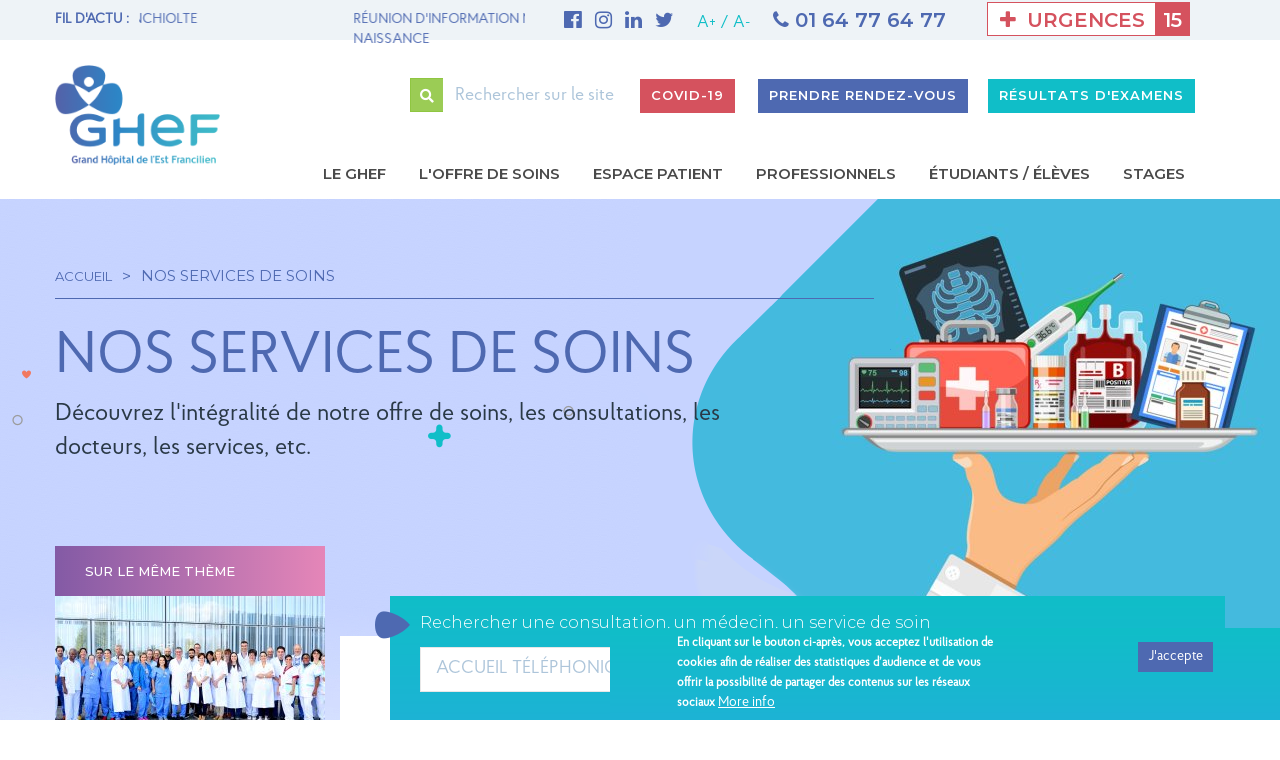

--- FILE ---
content_type: text/html; charset=UTF-8
request_url: https://www.ghef.fr/offre-de-soin?service=URGENCES+%2F+UH+%2F+ZSTCD+%2F+SMUR
body_size: 9924
content:


<!DOCTYPE html>
<html lang="fr" dir="ltr" prefix="og: https://ogp.me/ns#">
  <head>
    <meta charset="utf-8" />
<script async src="https://www.googletagmanager.com/gtag/js?id=UA-127299437-1"></script>
<script>window.dataLayer = window.dataLayer || [];function gtag(){dataLayer.push(arguments)};gtag("js", new Date());gtag("set", "developer_id.dMDhkMT", true);gtag("config", "UA-127299437-1", {"groups":"default","anonymize_ip":true,"page_placeholder":"PLACEHOLDER_page_path","allow_ad_personalization_signals":false});</script>
<meta name="description" content="Découvrez l&#039;intégralité de notre offre de soins, les consultations, les docteurs, les services, etc." />
<meta name="abstract" content="Découvrez l&#039;intégralité de notre offre de soins, les consultations, les docteurs, les services, etc." />
<link rel="canonical" href="https://www.ghef.fr/offre-de-soin" />
<meta property="og:site_name" content="Grand Hôpital de l&#039;Est Francilien" />
<meta property="og:url" content="https://www.ghef.fr/offre-de-soin" />
<meta property="og:title" content="NOS SERVICES DE SOINS | Grand Hôpital de l&#039;Est Francilien" />
<meta property="og:description" content="Découvrez l&#039;intégralité de notre offre de soins, les consultations, les docteurs, les services, etc." />
<meta property="og:image" content="https://www.ghef.fr/sites/default/files/2022-03/AdobeStock_191170724-modif_0%20%281%29_0.jpg" />
<meta property="og:image:url" content="https://www.ghef.fr/sites/default/files/2022-03/AdobeStock_191170724-modif_0%20%281%29_0.jpg" />
<meta name="twitter:card" content="summary" />
<meta name="twitter:description" content="Découvrez l&#039;intégralité de notre offre de soins, les consultations, les docteurs, les services, etc." />
<meta name="twitter:title" content="NOS SERVICES DE SOINS | Grand Hôpital de l&#039;Est Francilien" />
<meta name="twitter:image:alt" content="NOS SERVICES DE SOINS | Grand Hôpital de l&#039;Est Francilien" />
<meta name="twitter:image" content="https://www.ghef.fr/sites/default/files/2022-03/AdobeStock_191170724-modif_0%20%281%29_0.jpg" />
<meta name="MobileOptimized" content="width" />
<meta name="HandheldFriendly" content="true" />
<meta name="viewport" content="width=device-width, initial-scale=1.0" />
<style>div#sliding-popup, div#sliding-popup .eu-cookie-withdraw-banner, .eu-cookie-withdraw-tab {background: #0779bf} div#sliding-popup.eu-cookie-withdraw-wrapper { background: transparent; } #sliding-popup h1, #sliding-popup h2, #sliding-popup h3, #sliding-popup p, #sliding-popup label, #sliding-popup div, .eu-cookie-compliance-more-button, .eu-cookie-compliance-secondary-button, .eu-cookie-withdraw-tab { color: #ffffff;} .eu-cookie-withdraw-tab { border-color: #ffffff;}</style>
<link rel="icon" href="/favicon/favicon.ico" type="image/vnd.microsoft.icon" />

    <title>NOS SERVICES DE SOINS | Grand Hôpital de l&#039;Est Francilien</title>

    <link rel="apple-touch-icon" sizes="76x76" href="/favicon/apple-touch-icon.png">
    <link rel="icon" type="image/png" sizes="32x32" href="/favicon/favicon-32x32.png">
    <link rel="icon" type="image/png" sizes="16x16" href="/favicon/favicon-16x16.png">
    <link rel="manifest" href="/favicon/site.webmanifest">
    <link rel="mask-icon" href="/favicon/safari-pinned-tab.svg" color="#5bbad5">
    <meta name="msapplication-TileColor" content="#ffffff">
    <meta name="theme-color" content="#ffffff">

    <link rel="stylesheet" media="all" href="/core/misc/components/progress.module.css?t8dubu" />
<link rel="stylesheet" media="all" href="/core/misc/components/ajax-progress.module.css?t8dubu" />
<link rel="stylesheet" media="all" href="/core/modules/system/css/components/align.module.css?t8dubu" />
<link rel="stylesheet" media="all" href="/core/modules/system/css/components/fieldgroup.module.css?t8dubu" />
<link rel="stylesheet" media="all" href="/core/modules/system/css/components/container-inline.module.css?t8dubu" />
<link rel="stylesheet" media="all" href="/core/modules/system/css/components/clearfix.module.css?t8dubu" />
<link rel="stylesheet" media="all" href="/core/modules/system/css/components/details.module.css?t8dubu" />
<link rel="stylesheet" media="all" href="/core/modules/system/css/components/hidden.module.css?t8dubu" />
<link rel="stylesheet" media="all" href="/core/modules/system/css/components/item-list.module.css?t8dubu" />
<link rel="stylesheet" media="all" href="/core/modules/system/css/components/js.module.css?t8dubu" />
<link rel="stylesheet" media="all" href="/core/modules/system/css/components/nowrap.module.css?t8dubu" />
<link rel="stylesheet" media="all" href="/core/modules/system/css/components/position-container.module.css?t8dubu" />
<link rel="stylesheet" media="all" href="/core/modules/system/css/components/reset-appearance.module.css?t8dubu" />
<link rel="stylesheet" media="all" href="/core/modules/system/css/components/resize.module.css?t8dubu" />
<link rel="stylesheet" media="all" href="/core/modules/system/css/components/system-status-counter.css?t8dubu" />
<link rel="stylesheet" media="all" href="/core/modules/system/css/components/system-status-report-counters.css?t8dubu" />
<link rel="stylesheet" media="all" href="/core/modules/system/css/components/system-status-report-general-info.css?t8dubu" />
<link rel="stylesheet" media="all" href="/core/modules/system/css/components/tablesort.module.css?t8dubu" />
<link rel="stylesheet" media="all" href="/modules/contrib/eu_cookie_compliance/css/eu_cookie_compliance.css?t8dubu" />
<link rel="stylesheet" media="all" href="/themes/site/css/jquery-ui.min.css?t8dubu" />
<link rel="stylesheet" media="all" href="/themes/site/css/jquery-ui.structure.min.css?t8dubu" />
<link rel="stylesheet" media="all" href="/themes/site/css/jquery-ui.theme.min.css?t8dubu" />
<link rel="stylesheet" media="all" href="https://use.fontawesome.com/releases/v5.0.13/css/all.css" />
<link rel="stylesheet" media="all" href="https://unpkg.com/leaflet@1.3.1/dist/leaflet.css" />
<link rel="stylesheet" media="all" href="https://cdnjs.cloudflare.com/ajax/libs/slick-carousel/1.9.0/slick.min.css" />
<link rel="stylesheet" media="all" href="https://cdnjs.cloudflare.com/ajax/libs/slick-carousel/1.9.0/slick-theme.min.css" />
<link rel="stylesheet" media="all" href="https://cdnjs.cloudflare.com/ajax/libs/select2/4.0.6-rc.0/css/select2.min.css" />
<link rel="stylesheet" media="all" href="/themes/site/css/bootstrap.css?t8dubu" />
<link rel="stylesheet" media="all" href="/themes/site/css/burger.css?t8dubu" />
<link rel="stylesheet" media="screen" href="/themes/site/css/style.css?t8dubu" />
<link rel="stylesheet" media="all" href="/themes/site/css/content.css?t8dubu" />
<link rel="stylesheet" media="print" href="/themes/site/css/print.css?t8dubu" />

   
  </head>

  <body class="path-node page-node-type-page">
    <div class="loader">
        <img src="/themes/site/img/logo_GHEF-header.png" alt="Logo GHEF">
        <div class="loadAnim">
            <div class="dot"></div>
            <div class="dot"></div>
            <div class="dot"></div>
        </div>
    </div>
    
      <div class="dialog-off-canvas-main-canvas" data-off-canvas-main-canvas>
    
<header>
    <div class="sur-header">
            <div>
        <div class="container">
            <div class="row">
                <div class="col-lg-5">
  
    
      <div style="float: left; position: relative;top: 10px;color: #4e69b1;font-weight: bold; margin-right: 10px;">FIL D'ACTU :</div>
<div class="slickHeader">
            <a href="/actualites/votre-enfant-et-la-bronchiolte">
            VOTRE ENFANT ET LA BRONCHIOLTE
        </a>
            <a href="/actualites/reunion-dinformation-maternite-et-projets-de-naissance">
            RÉUNION D&#039;INFORMATION MATERNITÉ ET PROJETS DE NAISSANCE
        </a>
            <a href="/actualites/ghef-projet-detablissement-2025-2029">
            GHEF - PROJET D&#039;ÉTABLISSEMENT 2025-2029
        </a>
            <a href="/actualites/accueil-de-jour-itinerant-ghef-site-de-jouarre">
            ACCUEIL DE JOUR ITINERANT - GHEF SITE DE JOUARRE
        </a>
            <a href="/actualites/un-espace-de-consultations-medicales-et-chirurgicales-du-ghef">
            UN ESPACE DE CONSULTATIONS MEDICALES ET CHIRURGICALES DU GHEF
        </a>
    </div>

  </div><div class="col-lg-7 text-lg-right text-center section-sur-header">
  
    
      <div id="block-socialnetworkblock" class="inline-b">
	<ul class="inline-list main-header__social_menu bottom_footer__social_menu">
		<li><a href="https://www.facebook.com/ghef77/" title="Facebook" target="_blank"><i class="fab fa-facebook"></i></a></li>
		<li><a href="https://www.instagram.com/ghef_77/" title="Instagram" target="_blank"><i class="fa fa-instagram"></i></a></li>
		<li><a href="https://www.linkedin.com/company/ghef-77/" title="LinkedIn" target="_blank"><i class="fa fa-linkedin"></i></a></li>
		<li><a href="https://x.com/GHEF_77/" title="X/Twitter" target="_blank"><i class="fa fa-twitter"></i></a></li>
    </ul>
</div>
  
<div class="inline-b">
	<span class="zoom-btn" data-target="#exampleModalCenter" data-toggle="modal">
		<span class="resize resize-plus text-info">A+</span> <span class="tozero text-info">/</span> <span class="resize resize-minus text-info">A-</span>
	</span>
</div>


<a href="tel:01 64 77 64 77" class="phone text-primary">
        <i class="fa fa-phone"></i> 01 64 77 64 77
</a>

<a href="tel:15" class="btn btn-danger btn-reverse with-icon btnUrgence">
        <i class="fa fa-plus text-danger"></i> URGENCES
        <span class="bg-danger">15</span>
</a>

<a href="/je-prepare-ma-consultation" id="btn-pread-topheader" class="btn btn-lg btn-primary btn-preadmission hidden-lg hidden-xs">Pré-admission</a>


<div aria-hidden="true" aria-labelledby="exampleModalCenterTitle" class="modal fade" data-vivaldi-spatnav-clickable="1" id="exampleModalCenter" role="dialog" style="display: none;" tabindex="-1">
	<div class="modal-dialog modal-dialog-centered" role="document">
		<div class="modal-content">
			<div class="modal-header">
				<h5 class="modal-title" id="exampleModalLongTitle">Accéssibilité</h5>
				<button aria-label="Close" class="close" data-dismiss="modal" type="button">
					<span aria-hidden="true">×</span>
				</button>
			</div>

			<div class="modal-body">
				<p>Afin d'être accéssible au plus grand nombre, le Grand Hôpital de l'Est Francilien (GHEF) vous informe que vous avez la possibilité de modifier la taille d’affichage du contenu de notre site.<br />
Pour cela voici les commandes à reproduire à l'aide de votre clavier:</p>

				<div class="mt-2 mb-2 bg-info p-2">
					<div class="row">
						<div class="col-xs-5 col-sm-9 align-self-center">Zoom avant</div>

						<div class="col-xs-7 col-sm-3 text-end">
							<span class="key bg-light text-dark p-1">CTRL</span> + <span class="text-align-center key bg-light text-dark p-1 px-2 d-inline-block" style="width: 25px;">+</span>
						</div>
					</div>
				</div>

				<div class="mt-2 mb-2 bg-info p-2">
					<div class="row">
						<div class="col-xs-5 col-sm-9 align-self-center">Zoom arrière</div>

						<div class="col-xs-7 col-sm-3 text-end">
							<span class="key bg-light text-dark p-1">CTRL</span> + <span class="text-align-center key bg-light text-dark p-1 px-2 d-inline-block" style="width: 25px;">-</span>
						</div>
					</div>
				</div>

				<div class="mt-2 mb-2 bg-info p-2">
					<div class="row">
						<div class="col-xs-5 col-sm-9 align-self-center">Remise à zéro</div>

						<div class="col-xs-7 col-sm-3 text-end">
							<span class="key bg-light text-dark p-1">CTRL</span> + <span class="text-align-center key bg-light text-dark p-1 px-2 d-inline-block" style="width: 25px;">0</span>
						</div>
					</div>
				</div>
			</div>

			<div class="modal-footer">
				<button class="btn btn-secondary" data-dismiss="modal" type="button">Fermer</button>
			</div>
		</div>
	</div>
</div>
  </div>
            </div>
        </div>
    </div>

    </div>
    <div class="main-header">
        <div class="container">
            <div class="row row-header-logo">

                <div class="col-md-2">
                    <button class="hamburger hamburger--collapse" type="button">
                            <span class="hamburger-box">
                                <span class="hamburger-inner"></span>
                            </span>
                    </button>
                    <a href="/"><img src="/themes/site/img/logo_GHEF-header.png" class="main-header__logo img-responsive" alt="Logo GHEF"></a>

                </div>
                <div class="col-lg-10 col-md-10 text-right">
                    <div>
                          <div>
    <div class="search-block-form inline-b" data-drupal-selector="search-block-form" id="block-formulairederecherche" role="search">
  
    
      <form action="/search/content" method="get" id="search-block-form" accept-charset="UTF-8">
    <div class="input-group">
        <span class="input-group-btn form-actions js-form-wrapper form-wrapper" data-drupal-selector="edit-actions" id="edit-actions"><button id="search-button" class="btn btn-success button js-form-submit form-submit" data-drupal-selector="edit-submit" type="submit" value="Rechercher">Rechercher</button>
</span>    <label for="edit-keys" class="visually-hidden">Rechercher</label>
<input title="Saisir les termes à rechercher." placeholder="Rechercher sur le site" class="form-control form-search" data-drupal-selector="edit-keys" type="search" id="edit-keys" name="keys" value="" size="15" maxlength="128" />


    </div>
</form>
  </div><div id="block-option-preadmission-header" class="inline-b visible-lg-inline-block">
  
    
      <a href="/informations-coronavirus-sars-cov2-au-ghef" class="btn btn-lg btn-pread">COVID-19</a>
  </div><div id="block-option-doctolib-header" class="inline-b">
  
    
      <a href="/espace-patient/prendre-rendez-vous-en-ligne" class="btn btn-lg btn-primary">Prendre rendez-vous</a>
  </div><div id="block-option-resultats-header" class="inline-b">
  
    
      <a href="/espace-patient/resultats-dexamens" class="btn btn-lg btn-primary">Résultats d&#039;examens</a>
  </div><div id="block-option-preadmission-header-mobile" class="hidden-lg hidden-md hidden-sm">
  
    
      <a href="/informations-coronavirus-sars-cov2-au-ghef" class="btn btn-lg btn-pread">COVID-19</a>
  </div>
  </div>

                    </div>
                    <div>
                          <div>
    <nav role="navigation" aria-labelledby="-menu" class="mt35">
            
  <h2 class="visually-hidden" id="-menu">Navigation principale</h2>
  

        
                            <ul class="inline-list main_menu menu-contextuel">
                            <li class="dropdown">
                <a href="/presentation" data-drupal-link-system-path="node/145">Le GHEF</a>
                                                                <ul class="lvl2">
                            <li class="dropdown">
                <a href="/presentation" data-drupal-link-system-path="node/145">Présentation</a>
                                                                <ul class="lvl3">
                            <li>
                <a href="/presentation/historique" data-drupal-link-system-path="node/146">Historique</a>
                            </li>
                    <li>
                <a href="/presentation/gouvernance" data-drupal-link-system-path="node/147">Gouvernance</a>
                            </li>
                    <li>
                <a href="/presentation/chiffres-cles" data-drupal-link-system-path="node/148">Chiffres clés</a>
                            </li>
                    <li>
                <a href="/presentation/nos-publications" data-drupal-link-system-path="node/150">Nos publications</a>
                            </li>
                    <li>
                <a href="/presentation/nos-poles-de-soins" data-drupal-link-system-path="node/149">Nos pôles de soins</a>
                            </li>
                </ul>
    
                            </li>
                    <li class="dropdown">
                <a href="/presentation/nos-sites-hospitaliers" data-drupal-link-system-path="node/109">Nos sites hospitaliers</a>
                                                                <ul class="lvl3">
                            <li>
                <a href="/presentation/nos-sites-hospitaliers/site-de-meaux" data-drupal-link-system-path="node/107">Site de Meaux</a>
                            </li>
                    <li>
                <a href="/presentation/nos-sites-hospitaliers/site-de-marne-la-vallee" data-drupal-link-system-path="node/108">Site de Marne-la-Vallée</a>
                            </li>
                    <li>
                <a href="/presentation/nos-sites-hospitaliers/site-de-coulommiers" data-drupal-link-system-path="node/111">Site de Coulommiers</a>
                            </li>
                    <li>
                <a href="/presentation/nos-sites-hospitaliers/site-de-jouarre" data-drupal-link-system-path="node/1797">Site de Jouarre</a>
                            </li>
                </ul>
    
                            </li>
                    <li>
                <a href="/actualites" data-drupal-link-system-path="node/103">Actualités</a>
                            </li>
                    <li class="dropdown">
                <a href="/espace-presse" data-drupal-link-system-path="node/106">Espace presse</a>
                                                                <ul class="lvl3">
                            <li>
                <a href="/espace-presse/contact-presse" data-drupal-link-system-path="node/1781">Contact presse</a>
                            </li>
                </ul>
    
                            </li>
                    <li>
                <a href="https://www.ghef.fr/espace-ethique">Espace éthique</a>
                            </li>
                    <li>
                <a href="/presentation/marches-publics" data-drupal-link-system-path="node/151">Marchés publics</a>
                            </li>
                </ul>
    
                            </li>
                    <li>
                <a href="/offre-de-soin" data-drupal-link-system-path="node/3255">L&#039;offre de soins</a>
                            </li>
                    <li class="dropdown">
                <a href="/espace-patient" data-drupal-link-system-path="node/152">Espace patient</a>
                                                                <ul class="lvl2">
                            <li>
                <a href="/espace-patient/le-ghef-en-langue-des-signes-francaise" data-drupal-link-system-path="node/2759">Le GHEF en langue des signes française</a>
                            </li>
                    <li>
                <a href="/espace-patient/prendre-rendez-vous-en-ligne" data-drupal-link-system-path="node/155">Prendre rendez-vous en ligne</a>
                            </li>
                    <li class="dropdown">
                <a href="/espace-patient/preparer-ma-consultation" data-drupal-link-system-path="node/153">Préparer ma consultation</a>
                                                                <ul class="lvl3">
                            <li>
                <a href="/espace-patient/preparer-ma-consultation/constituer-mon-dossier-en-ligne" data-drupal-link-system-path="node/1961">Constituer mon dossier en ligne</a>
                            </li>
                    <li>
                <a href="/espace-patient/preparer-ma-consultation/formalites-administratives" data-drupal-link-system-path="node/154">Formalités administratives</a>
                            </li>
                </ul>
    
                            </li>
                    <li class="dropdown">
                <a href="/espace-patient/preparer-mon-hospitalisation" data-drupal-link-system-path="node/156">Préparer mon hospitalisation</a>
                                                                <ul class="lvl3">
                            <li>
                <a href="/espace-patient/preparer-mon-hospitalisation/faire-ma-pre-admission-dhospitalisation" data-drupal-link-system-path="node/1960">Ma pré-admission d’hospitalisation en ligne</a>
                            </li>
                    <li>
                <a href="/espace-patient/preparer-mon-hospitalisation/mon-sejour" data-drupal-link-system-path="node/158">Mon séjour</a>
                            </li>
                    <li>
                <a href="/espace-patient/preparer-mon-hospitalisation/mes-prestations" data-drupal-link-system-path="node/159">Mes prestations</a>
                            </li>
                    <li>
                <a href="/espace-patient/preparer-mon-hospitalisation/ma-sortie" data-drupal-link-system-path="node/160">Ma sortie</a>
                            </li>
                    <li>
                <a href="/espace-patient/preparer-mon-hospitalisation/mes-frais-dhospitalisation" data-drupal-link-system-path="node/157">Mes frais d&#039;hospitalisation</a>
                            </li>
                </ul>
    
                            </li>
                    <li>
                <a href="/espace-patient/resultats-dexamens" data-drupal-link-system-path="node/2050">Résultats d&#039;examens</a>
                            </li>
                    <li>
                <a href="/espace-patient/qualite-et-securite-des-soins" data-drupal-link-system-path="node/161">Qualité et sécurité des soins</a>
                            </li>
                    <li class="dropdown">
                <a href="/espace-patient/droits-et-devoirs" data-drupal-link-system-path="node/162">Droits et devoirs</a>
                                                                <ul class="lvl3">
                            <li>
                <a href="/espace-patient/droits-et-devoirs/mes-droits" data-drupal-link-system-path="node/163">Mes droits</a>
                            </li>
                    <li>
                <a href="/espace-patient/droits-et-devoirs/mes-devoirs" data-drupal-link-system-path="node/164">Mes devoirs</a>
                            </li>
                </ul>
    
                            </li>
                    <li>
                <a href="/espace-patient/paiement-en-ligne" data-drupal-link-system-path="node/165">Paiement en ligne</a>
                            </li>
                </ul>
    
                            </li>
                    <li class="dropdown">
                <a href="/professionnels" data-drupal-link-system-path="node/3526">Professionnels</a>
                                                                <ul class="lvl2">
                            <li>
                <a href="/offres-emploi" data-drupal-link-system-path="node/104">Recrutement</a>
                            </li>
                    <li>
                <a href="/professionnels/centre-de-simulation-simghef" data-drupal-link-system-path="node/3537">CENTRE DE SIMULATION SIMGHEF</a>
                            </li>
                </ul>
    
                            </li>
                    <li class="dropdown">
                <a href="/etudiants-eleves" data-drupal-link-system-path="node/166">ÉTUDIANTS / ÉLÈVES</a>
                                                                <ul class="lvl2">
                            <li class="dropdown">
                <a href="/etudiants-eleves/instituts-de-formations-paramedicales" data-drupal-link-system-path="node/168">INSTITUTS DE FORMATIONS PARAMÉDICALES</a>
                                                                <ul class="lvl3">
                            <li>
                <a href="/etudiants-eleves/instituts-de-formations-paramedicales/actualites" data-drupal-link-system-path="node/3646">ACTUALITES</a>
                            </li>
                    <li>
                <a href="/etudiants-eleves/instituts-de-formations-paramedicales/formation-infirmiere" data-drupal-link-system-path="node/3528">FORMATION INFIRMIER(E)</a>
                            </li>
                    <li>
                <a href="/etudiants-eleves/instituts-de-formations-paramedicales/formation-auxiliaire-de-puericulture" data-drupal-link-system-path="node/3529">FORMATION AUXILIAIRE DE PUÉRICULTURE</a>
                            </li>
                    <li>
                <a href="/etudiants-eleves/instituts-de-formations-paramedicales/formation-aide-soignante" data-drupal-link-system-path="node/3530">FORMATION AIDE-SOIGNANT(E)</a>
                            </li>
                    <li class="dropdown">
                <a href="/etudiants-eleves/instituts-de-formations-paramedicales/formations-continues" data-drupal-link-system-path="node/3531">FORMATIONS CONTINUES</a>
                                                                <ul class="lvl4">
                            <li>
                <a href="/etudiants-eleves/instituts-de-formations-paramedicales/formations-continues/catalogue-de-formations" data-drupal-link-system-path="node/3536">CATALOGUE DE FORMATIONS</a>
                            </li>
                </ul>
    
                            </li>
                    <li>
                <a href="/etudiants-eleves/instituts-de-formations-paramedicales/accessibilite-handicap" data-drupal-link-system-path="node/3532">ACCESSIBILITÉ - HANDICAP</a>
                            </li>
                    <li>
                <a href="/etudiants-eleves/instituts-de-formations-paramedicales/qualite" data-drupal-link-system-path="node/3533">QUALITÉ</a>
                            </li>
                    <li>
                <a href="/etudiants-eleves/instituts-de-formations-paramedicales/vie-etudiante" data-drupal-link-system-path="node/3534">VIE ÉTUDIANTE</a>
                            </li>
                    <li>
                <a href="/etudiants-eleves/instituts-de-formations-paramedicales/taxe-dapprentissage" data-drupal-link-system-path="node/3535">TAXE D’APPRENTISSAGE</a>
                            </li>
                </ul>
    
                            </li>
                    <li>
                <a href="/etudiants-eleves/internat" data-drupal-link-system-path="node/169">Internat</a>
                            </li>
                    <li>
                <a href="/etudiants-eleves/enseignement-post-universitaire-epu" data-drupal-link-system-path="node/170">Enseignement post-universitaire (EPU)</a>
                            </li>
                </ul>
    
                            </li>
                    <li class="dropdown">
                <a href="/stages" data-drupal-link-system-path="node/3527">Stages</a>
                                                                <ul class="lvl2">
                            <li>
                <a href="/stages/informations-stages" data-drupal-link-system-path="node/167">INFORMATIONS STAGES</a>
                            </li>
                </ul>
    
                            </li>
                </ul>
    


  </nav>

  </div>

                    </div>
                </div>
            </div>
        </div>
    </div>
</header>

    



      <div>
    <div data-drupal-messages-fallback class="hidden"></div>

  </div>


    

  <main role="main">
    <div class="container">
      <div class="top_article">
          <div>
    <div id="block-site-breadcrumbs">
  
    
        	<div class="top_article__ariane">
	  <nav role="navigation" aria-labelledby="system-breadcrumb">
	    <h2 id="system-breadcrumb" class="visually-hidden">Fil d'Ariane</h2>
	    <ul class="inline-list">
	    	      <li>
	        	          <a href="/">Accueil</a>
	        	      </li>
	    	      <li>
	        	          NOS SERVICES DE SOINS
	        	      </li>
	    	    </ul>
	  </nav>
  	</div>

  </div>
  </div>

          <div>
    <div id="block-site-page-title">
  
    
      
        <h1 class="top_article__title">
<span>NOS SERVICES DE SOINS</span>
</h1>







            <p>Découvrez l'intégralité de notre offre de soins, les consultations, les docteurs, les services, etc.</p><br />

    
<div class="top_article__image visible-lg">
    <img src="https://www.ghef.fr/sites/default/files/styles/background/public/2022-03/AdobeStock_191170724-modif_0%20%281%29_0.jpg?itok=9xUJGB87" alt="">
</div>

  </div>
  </div>

      </div>

      <div class="row ovh">
        <div class="col-md-9 col-md-push-3">
                    </div>
        <div class="col-md-9 col-md-push-3 full-right margin-top">
              <div>
    <div id="block-site-content">
  
    
      <article>

  
    

  
  <div>
    
            
      
            <div id="block-listeoffredesoin" class="block-listepage">
  
    
      <form action="" method="GET" class="rechercheServiceContent">
    <div class="row">
        <div class="col-sm-8">
            <div class="js-form-item form-item js-form-type-select form-item- js-form-item-">
            <label>Rechercher une consultation, un médecin, un service de soin</label>
                <select name="service" class="form-control select2 form-select" placeholder="Nom de la consultation, du médecin, du service..."><option value="ACCUEIL TÉLÉPHONIQUE - STANDARD GHEF">ACCUEIL TÉLÉPHONIQUE - STANDARD GHEF</option><option value="ALLERGOLOGIE ADULTES-ENFANTS">ALLERGOLOGIE ADULTES-ENFANTS</option><option value="ANESTHÉSIE">ANESTHÉSIE</option><option value="ASSISTANCE MÉDICALE À LA PROCRÉATION (AMP / NATIFIV)">ASSISTANCE MÉDICALE À LA PROCRÉATION (AMP / NATIFIV)</option><option value="CARDIOLOGIE - URGENCES CARDIO-VASCULAIRES">CARDIOLOGIE - URGENCES CARDIO-VASCULAIRES</option><option value="CENTRE DE LUTTE ANTI-TUBERCULEUSE (CLAT)">CENTRE DE LUTTE ANTI-TUBERCULEUSE (CLAT)</option><option value="CENTRE DE RECHERCHE CLINIQUE (CRC)">CENTRE DE RECHERCHE CLINIQUE (CRC)</option><option value="CENTRE DE SANTÉ SEXUELLE (CSS)">CENTRE DE SANTÉ SEXUELLE (CSS)</option><option value="CENTRE DE SOINS, D’ACCOMPAGNEMENT ET DE PRÉVENTION EN ADDICTOLOGIE (CSAPA)">CENTRE DE SOINS, D’ACCOMPAGNEMENT ET DE PRÉVENTION EN ADDICTOLOGIE (CSAPA)</option><option value="CENTRE DE TRAITEMENT DU CANCER (CTC)">CENTRE DE TRAITEMENT DU CANCER (CTC)</option><option value="CENTRE DE VACCINATION (CVAV)">CENTRE DE VACCINATION (CVAV)</option><option value="CENTRE GRATUIT D&#039;INFORMATION, DE DIAGNOSTIC ET DE DÉPISTAGE (CeGIDD)">CENTRE GRATUIT D&#039;INFORMATION, DE DIAGNOSTIC ET DE DÉPISTAGE (CeGIDD)</option><option value="CHIRURGIE DE L&#039;OBÉSITÉ">CHIRURGIE DE L&#039;OBÉSITÉ</option><option value="CHIRURGIE DIGESTIVE ET VISCÉRALE">CHIRURGIE DIGESTIVE ET VISCÉRALE</option><option value="CHIRURGIE MAXILLO-FACIALE - STOMATOLOGIE">CHIRURGIE MAXILLO-FACIALE - STOMATOLOGIE</option><option value="CHIRURGIE ORTHOPÉDIQUE ET TRAUMATOLOGIQUE">CHIRURGIE ORTHOPÉDIQUE ET TRAUMATOLOGIQUE</option><option value="CHIRURGIE OTO-RINO-LARYNGOLOGIQUE (ORL)">CHIRURGIE OTO-RINO-LARYNGOLOGIQUE (ORL)</option><option value="CHIRURGIE UROLOGIQUE ">CHIRURGIE UROLOGIQUE </option><option value="CHIRURGIE VASCULAIRE ET THORACIQUE">CHIRURGIE VASCULAIRE ET THORACIQUE</option><option value="COORDINATION HOSPITALIÈRE DES PRÉLÈVEMENTS D’ORGANES ET DE TISSUS (CHPOT)">COORDINATION HOSPITALIÈRE DES PRÉLÈVEMENTS D’ORGANES ET DE TISSUS (CHPOT)</option><option value="DERMATOLOGIE">DERMATOLOGIE</option><option value="DIABÉTOLOGIE - ENDOCRINOLOGIE">DIABÉTOLOGIE - ENDOCRINOLOGIE</option><option value="ÉQUIPE MOBILE D&#039;ACCOMPAGNEMENT ET DE SOINS PALLIATIFS (EMASP)">ÉQUIPE MOBILE D&#039;ACCOMPAGNEMENT ET DE SOINS PALLIATIFS (EMASP)</option><option value="ÉTABLISSEMENT FRANÇAIS DU SANG (EFS)">ÉTABLISSEMENT FRANÇAIS DU SANG (EFS)</option><option value="GASTRO-ENTÉROLOGIE">GASTRO-ENTÉROLOGIE</option><option value="GÉRIATRIE - RÉADAPTATION">GÉRIATRIE - RÉADAPTATION</option><option value="GYNÉCOLOGIE - OBSTÉTRIQUE">GYNÉCOLOGIE - OBSTÉTRIQUE</option><option value="HÉMATOLOGIE ET THÉRAPIE CELLULAIRE">HÉMATOLOGIE ET THÉRAPIE CELLULAIRE</option><option value="IMAGERIE MÉDICALE ">IMAGERIE MÉDICALE </option><option value="LABORATOIRE DE BIOLOGIE MÉDICALE">LABORATOIRE DE BIOLOGIE MÉDICALE</option><option value="LABORATOIRE DE PATHOLOGIE">LABORATOIRE DE PATHOLOGIE</option><option value="MAISON D&#039;ACCUEIL SPÉCIALISÉE (MAS)">MAISON D&#039;ACCUEIL SPÉCIALISÉE (MAS)</option><option value="MÉDECINE DE LA PRÉCARITÉ - PASS">MÉDECINE DE LA PRÉCARITÉ - PASS</option><option value="MÉDECINE DU SPORT">MÉDECINE DU SPORT</option><option value="MÉDECINE INFECTIEUSE ET TROPICALE">MÉDECINE INFECTIEUSE ET TROPICALE</option><option value="MÉDECINE INTERNE ">MÉDECINE INTERNE </option><option value="MÉDECINE NUCLÉAIRE  - SCINTIGRAPHIE (structure privée)">MÉDECINE NUCLÉAIRE  - SCINTIGRAPHIE (structure privée)</option><option value="MÉDECINE POLYVALENTE">MÉDECINE POLYVALENTE</option><option value="NÉPHROLOGIE - HÉMODIALYSE">NÉPHROLOGIE - HÉMODIALYSE</option><option value="NEUROLOGIE - UNITÉ NEURO VASCULAIRE">NEUROLOGIE - UNITÉ NEURO VASCULAIRE</option><option value="ONCOLOGIE MÉDICALE">ONCOLOGIE MÉDICALE</option><option value="OPHTALMOLOGIE">OPHTALMOLOGIE</option><option value="PÉDIATRIE - NÉONATOLOGIE - MÉDECINE DE L’ADOLESCENT">PÉDIATRIE - NÉONATOLOGIE - MÉDECINE DE L’ADOLESCENT</option><option value="PÉDOPSYCHIATRIE">PÉDOPSYCHIATRIE</option><option value="PHARMACIE">PHARMACIE</option><option value="PNEUMOLOGIE">PNEUMOLOGIE</option><option value="PSYCHIATRIE ADULTE">PSYCHIATRIE ADULTE</option><option value="RADIOTHÉRAPIE (structure privée)">RADIOTHÉRAPIE (structure privée)</option><option value="RÉANIMATION - UNITÉ DE SOINS INTENSIFS POLYVALENTS (USIP)">RÉANIMATION - UNITÉ DE SOINS INTENSIFS POLYVALENTS (USIP)</option><option value="RHUMATOLOGIE">RHUMATOLOGIE</option><option value="SERVICE DE PRÉVENTION DU RISQUE INFECTIEUX TERRITORIAL (SPRIT)">SERVICE DE PRÉVENTION DU RISQUE INFECTIEUX TERRITORIAL (SPRIT)</option><option value="UNITE D&#039;ACCUEIL PÉDIATRIQUE POUR L&#039;ENFANCE EN DANGER (UAPED)">UNITE D&#039;ACCUEIL PÉDIATRIQUE POUR L&#039;ENFANCE EN DANGER (UAPED)</option><option value="UNITÉ DE CHIMIOTHÉRAPIE AMBULATOIRE (UCA)">UNITÉ DE CHIMIOTHÉRAPIE AMBULATOIRE (UCA)</option><option value="UNITÉ D’ÉVALUATION ET DE TRAITEMENT DE LA DOULEUR (UETD)">UNITÉ D’ÉVALUATION ET DE TRAITEMENT DE LA DOULEUR (UETD)</option><option value="UNITÉ MÉDICO-JUDICIAIRE (UMJ)">UNITÉ MÉDICO-JUDICIAIRE (UMJ)</option><option value="URGENCES (SAU-UMPU-UHCD-SMUR)">URGENCES (SAU-UMPU-UHCD-SMUR)</option></select>
                </div>
        </div>
    

        <div class="col-sm-4 text-center">
            <button class="btn btn-primary">Rechercher</button>
        </div>
    </div>
</form>

<h2 class="resultats">0 résultat pour votre recherche :</h2>

    <p>Aucun service ne correspond à votre recherche</p>

  </div>
      
  </div>

</article>
  </div>
  </div>

            
        </div>

                      <div class="col-md-3 col-md-pull-9 sidebar">
                  <div>
    <div id="block-surlememethemebloc" class="bloc_sdb danger">
  
      <h3>Sur le même thème</h3>
    
      <div class="slick">
            <div class="article_similaire">
    <a href="/espace-presse/petit-tour-dhorizon-au-coeur-du-service-de-cardiologie-du-ghef">
                <span class="filter">
                    
              <img loading="lazy" src="/sites/default/files/styles/sidebar/public/2020-07/Cardio-GHEF-MLV-1.jpg?itok=Z0OUxebt" alt="GHEF Cardiologie" class="img-responsive" />



      
                </span>
        <h4>
<span>Petit tour d&#039;horizon au cœur du service de Cardiologie du GHEF.</span>
</h4>
    </a>
</div>
            <div class="article_similaire">
    <a href="/offre-de-soin/chirurgie-de-lobesite">
                <span class="filter">
                    
              <img loading="lazy" src="/sites/default/files/styles/sidebar/public/2025-11/Fotolia_126883033_Subscription_Monthly_XXL.jpg?itok=-GeSaRlr" alt="Obésité, Chirurgie bariatrique, GHEF, seine-et-marne" class="img-responsive" />



      
                </span>
        <h4>
<span>CHIRURGIE DE L&#039;OBÉSITÉ</span>
</h4>
    </a>
</div>
            <div class="article_similaire">
    <a href="/offre-de-soin/pediatrie-neonatologie-medecine-de-ladolescent">
                <span class="filter">
                    
              <img loading="lazy" src="/sites/default/files/styles/sidebar/public/2018-07/FEMME%20ENFANTS_1.jpeg?itok=ZvS7IFv_" alt="Pédiatrie, Néonatalogie, Enfant, Mère, adolescent, seine et marne, GHEF " class="img-responsive" />



      
                </span>
        <h4>
<span>PÉDIATRIE - NÉONATOLOGIE - MÉDECINE DE L’ADOLESCENT</span>
</h4>
    </a>
</div>
            <div class="article_similaire">
    <a href="/offre-de-soin/hematologie-et-therapie-cellulaire">
                <span class="filter">
                    
              <img loading="lazy" src="/sites/default/files/styles/sidebar/public/2025-11/GAPHOS_2.png?itok=f5HG58ZQ" alt="HÉMATOLOGIE, THÉRAPIE CELLULAIRE, seine et marne, GHEF" class="img-responsive" />



      
                </span>
        <h4>
<span>HÉMATOLOGIE ET THÉRAPIE CELLULAIRE</span>
</h4>
    </a>
</div>
    </div>
<div class="slick-arrow-custom">
    <img id="slick-prev-custom" src="/themes/site/img/page/shape-copy.png" alt="">
    <img id="slick-next-custom" src="/themes/site/img/page/shape-copy.png" class="reverse ml20" alt="">
</div>
  </div>

  </div>

            </div>
                </div>
    </div>
  </main>


<footer>
    <div class="mt75"></div>
    

    <div class="bottom_footer">
        <div class="container">
            <div class="row">
                <div class="col-md-4">
                      <div>
    <div id="block-option-logo-footer">
  
    
      <img src="https://www.ghef.fr/sites/default/files/logo_GHEF_0.png" class="bottom_footer__logo img-responsive"  alt="Logo GHEF">
  </div><div>
  
    
      <ul class="inline-list main-header__social_menu bottom_footer__social_menu">
            <li><a href="https://www.facebook.com/ghef77/" title="Facebook" target="_blank"><i class="fab fa-facebook"></i></a></li>
            <li><a href="https://www.instagram.com/ghef_77/" title="Instagram" target="_blank"><i class="fa fa-instagram"></i></a></li>
            <li><a href="https://www.linkedin.com/company/ghef-77/" title="LinkedIn" target="_blank"><i class="fa fa-linkedin"></i></a></li>
            <li><a href=" https://x.com/GHEF_77" title="Twitter" target="_blank"><i class="fa fa-twitter"></i></a></li>
    </ul>
  </div><div id="block-option-coordonnees-footer">
  
    
      
<p><b>Siège Social</b></p>

<p>6-8 Rue Saint-Fiacre,</p>

<p>BP 218, 77104 Meaux cedex</p>

  </div>
  </div>

                </div>
                <div class="col-md-8">
                    <div class="mt85"></div>
                      <div>
    <div id="block-option-telephone-footer" class="inline-b">
  
    
      <div id="block-socialnetworkblock" class="inline-b">
	<ul class="inline-list main-header__social_menu bottom_footer__social_menu">
		<li><a href="https://www.facebook.com/ghef77/" title="Facebook" target="_blank"><i class="fab fa-facebook"></i></a></li>
		<li><a href="https://www.instagram.com/ghef_77/" title="Instagram" target="_blank"><i class="fa fa-instagram"></i></a></li>
		<li><a href="https://www.linkedin.com/company/ghef-77/" title="LinkedIn" target="_blank"><i class="fa fa-linkedin"></i></a></li>
		<li><a href="https://x.com/GHEF_77/" title="X/Twitter" target="_blank"><i class="fa fa-twitter"></i></a></li>
    </ul>
</div>
  
<div class="inline-b">
	<span class="zoom-btn" data-target="#exampleModalCenter" data-toggle="modal">
		<span class="resize resize-plus text-info">A+</span> <span class="tozero text-info">/</span> <span class="resize resize-minus text-info">A-</span>
	</span>
</div>


<a href="tel:01 64 77 64 77" class="phone text-primary">
        <i class="fa fa-phone"></i> 01 64 77 64 77
</a>


<a href="/je-prepare-ma-consultation" id="btn-pread-topheader" class="btn btn-lg btn-primary btn-preadmission hidden-lg hidden-xs">Pré-admission</a>


<div aria-hidden="true" aria-labelledby="exampleModalCenterTitle" class="modal fade" data-vivaldi-spatnav-clickable="1" id="exampleModalCenter" role="dialog" style="display: none;" tabindex="-1">
	<div class="modal-dialog modal-dialog-centered" role="document">
		<div class="modal-content">
			<div class="modal-header">
				<h5 class="modal-title" id="exampleModalLongTitle">Accéssibilité</h5>
				<button aria-label="Close" class="close" data-dismiss="modal" type="button">
					<span aria-hidden="true">×</span>
				</button>
			</div>

			<div class="modal-body">
				<p>Afin d'être accéssible au plus grand nombre, le Grand Hôpital de l'Est Francilien (GHEF) vous informe que vous avez la possibilité de modifier la taille d’affichage du contenu de notre site.<br />
Pour cela voici les commandes à reproduire à l'aide de votre clavier:</p>

				<div class="mt-2 mb-2 bg-info p-2">
					<div class="row">
						<div class="col-xs-5 col-sm-9 align-self-center">Zoom avant</div>

						<div class="col-xs-7 col-sm-3 text-end">
							<span class="key bg-light text-dark p-1">CTRL</span> + <span class="text-align-center key bg-light text-dark p-1 px-2 d-inline-block" style="width: 25px;">+</span>
						</div>
					</div>
				</div>

				<div class="mt-2 mb-2 bg-info p-2">
					<div class="row">
						<div class="col-xs-5 col-sm-9 align-self-center">Zoom arrière</div>

						<div class="col-xs-7 col-sm-3 text-end">
							<span class="key bg-light text-dark p-1">CTRL</span> + <span class="text-align-center key bg-light text-dark p-1 px-2 d-inline-block" style="width: 25px;">-</span>
						</div>
					</div>
				</div>

				<div class="mt-2 mb-2 bg-info p-2">
					<div class="row">
						<div class="col-xs-5 col-sm-9 align-self-center">Remise à zéro</div>

						<div class="col-xs-7 col-sm-3 text-end">
							<span class="key bg-light text-dark p-1">CTRL</span> + <span class="text-align-center key bg-light text-dark p-1 px-2 d-inline-block" style="width: 25px;">0</span>
						</div>
					</div>
				</div>
			</div>

			<div class="modal-footer">
				<button class="btn btn-secondary" data-dismiss="modal" type="button">Fermer</button>
			</div>
		</div>
	</div>
</div>
  </div><div id="block-option-urgence-footer" class="inline-b">
  
    
      <div class="inline-b">
    <a href="tel:15"
       class="btn btn-danger btn-reverse with-icon btnUrgence">
        <i class="fa fa-plus text-danger"></i> URGENCES
        <span class="bg-danger">
            15
        </span>
    </a>
</div>

  </div><div id="block-option-doctolib-footer" class="pull-right">
  
    
      <a href="/espace-patient/prendre-rendez-vous-en-ligne" class="btn btn-lg btn-primary">Prendre rendez-vous</a>
  </div>
  </div>

                    <hr>
                    <div class="row">
                          <div>
    <nav role="navigation" aria-labelledby="block-menubas-menu" id="block-menubas" class="col-md-8">
            
  <h2 class="visually-hidden" id="block-menubas-menu">Menu bas</h2>
  

        
                            <ul class="main-menu-footer">
                            <li>
                <a href="/presentation" data-drupal-link-system-path="node/145">Présentation du GHEF</a>
                            </li>
                    <li>
                <a href="/espace-patient" data-drupal-link-system-path="node/152">Espace patient</a>
                            </li>
                    <li>
                <a href="/etudiants-eleves" data-drupal-link-system-path="node/166">Professionnels</a>
                            </li>
                    <li>
                <a href="/presentation/nos-sites-hospitaliers" data-drupal-link-system-path="node/109">Nos sites hospitaliers</a>
                            </li>
                    <li>
                <a href="https://www.ghef.fr/nos-specialites">Nos spécialités</a>
                            </li>
                    <li>
                <a href="https://www.ghef.fr/nous-contacter-0">Nous contacter</a>
                            </li>
                </ul>
    


  </nav>
<nav role="navigation" aria-labelledby="block-site-footer-menu" id="block-site-footer" class="col-md-4 text-right">
            
  <h2 class="visually-hidden" id="block-site-footer-menu">Menu Pied de page</h2>
  

        
                            <ul class="secondary-menu-footer">
                            <li>
                <a href="/mentions-legales" data-drupal-link-system-path="node/171">Mentions Légales</a>
                            </li>
                    <li>
                <a href="/sitemap" data-drupal-link-system-path="sitemap">Plan du site</a>
                            </li>
                    <li>
                <a href="/accessibilite" data-drupal-link-system-path="node/172">Accessibilité</a>
                            </li>
                    <li>
                <a href="/credits" data-drupal-link-system-path="node/173">Crédits</a>
                            </li>
                </ul>
    


  </nav>

  </div>

                    </div>
                </div>
            </div>
        </div>
    </div>
</footer>
  </div>

    
	 
    <script type="application/json" data-drupal-selector="drupal-settings-json">{"path":{"baseUrl":"\/","pathPrefix":"","currentPath":"node\/3255","currentPathIsAdmin":false,"isFront":false,"currentLanguage":"fr","currentQuery":{"service":"URGENCES \/ UH \/ ZSTCD \/ SMUR"}},"pluralDelimiter":"\u0003","suppressDeprecationErrors":true,"ajaxPageState":{"libraries":"eJxtyEEKgDAMBMAPVfKkktY1BGMjJD3093oWTwODWbv7qXi5blMeHYSfrDsOnpZF3MVQebCt1B70jRKaIDFvbFvkMh1SYkXiosaBB3CfLcQ","theme":"site","theme_token":null},"ajaxTrustedUrl":{"\/search\/content":true},"google_analytics":{"account":"UA-127299437-1","trackOutbound":true,"trackMailto":true,"trackTel":true,"trackDownload":true,"trackDownloadExtensions":"7z|aac|arc|arj|asf|asx|avi|bin|csv|doc(x|m)?|dot(x|m)?|exe|flv|gif|gz|gzip|hqx|jar|jpe?g|js|mp(2|3|4|e?g)|mov(ie)?|msi|msp|pdf|phps|png|ppt(x|m)?|pot(x|m)?|pps(x|m)?|ppam|sld(x|m)?|thmx|qtm?|ra(m|r)?|sea|sit|tar|tgz|torrent|txt|wav|wma|wmv|wpd|xls(x|m|b)?|xlt(x|m)|xlam|xml|z|zip"},"eu_cookie_compliance":{"cookie_policy_version":"1.0.0","popup_enabled":true,"popup_agreed_enabled":false,"popup_hide_agreed":false,"popup_clicking_confirmation":false,"popup_scrolling_confirmation":false,"popup_html_info":"\u003Cdiv aria-labelledby=\u0022popup-text\u0022  class=\u0022eu-cookie-compliance-banner eu-cookie-compliance-banner-info eu-cookie-compliance-banner--opt-in\u0022\u003E\n  \u003Cdiv class=\u0022popup-content info eu-cookie-compliance-content\u0022\u003E\n        \u003Cdiv id=\u0022popup-text\u0022 class=\u0022eu-cookie-compliance-message\u0022 role=\u0022document\u0022\u003E\n      \u003Cp\u003EEn cliquant sur le bouton ci-apr\u00e8s, vous acceptez l\u0027utilisation de cookies afin de r\u00e9aliser des statistiques d\u2019audience et de vous offrir la possibilit\u00e9 de partager des contenus sur les r\u00e9seaux sociaux\u003C\/p\u003E\n              \u003Cbutton type=\u0022button\u0022 class=\u0022find-more-button eu-cookie-compliance-more-button\u0022\u003EMore info\u003C\/button\u003E\n          \u003C\/div\u003E\n\n    \n    \u003Cdiv id=\u0022popup-buttons\u0022 class=\u0022eu-cookie-compliance-buttons\u0022\u003E\n            \u003Cbutton type=\u0022button\u0022 class=\u0022agree-button eu-cookie-compliance-secondary-button\u0022\u003EJ\u0026#039;accepte\u003C\/button\u003E\n              \u003Cbutton type=\u0022button\u0022 class=\u0022decline-button eu-cookie-compliance-default-button\u0022\u003EJe refuse\u003C\/button\u003E\n          \u003C\/div\u003E\n  \u003C\/div\u003E\n\u003C\/div\u003E","use_mobile_message":false,"mobile_popup_html_info":"\u003Cdiv aria-labelledby=\u0022popup-text\u0022  class=\u0022eu-cookie-compliance-banner eu-cookie-compliance-banner-info eu-cookie-compliance-banner--opt-in\u0022\u003E\n  \u003Cdiv class=\u0022popup-content info eu-cookie-compliance-content\u0022\u003E\n        \u003Cdiv id=\u0022popup-text\u0022 class=\u0022eu-cookie-compliance-message\u0022 role=\u0022document\u0022\u003E\n      \n              \u003Cbutton type=\u0022button\u0022 class=\u0022find-more-button eu-cookie-compliance-more-button\u0022\u003EMore info\u003C\/button\u003E\n          \u003C\/div\u003E\n\n    \n    \u003Cdiv id=\u0022popup-buttons\u0022 class=\u0022eu-cookie-compliance-buttons\u0022\u003E\n            \u003Cbutton type=\u0022button\u0022 class=\u0022agree-button eu-cookie-compliance-secondary-button\u0022\u003EJ\u0026#039;accepte\u003C\/button\u003E\n              \u003Cbutton type=\u0022button\u0022 class=\u0022decline-button eu-cookie-compliance-default-button\u0022\u003EJe refuse\u003C\/button\u003E\n          \u003C\/div\u003E\n  \u003C\/div\u003E\n\u003C\/div\u003E","mobile_breakpoint":768,"popup_html_agreed":false,"popup_use_bare_css":false,"popup_height":"auto","popup_width":"100%","popup_delay":1000,"popup_link":"http:\/\/www.allaboutcookies.org\/fr\/faqs\/cookies.html","popup_link_new_window":true,"popup_position":false,"fixed_top_position":true,"popup_language":"fr","store_consent":false,"better_support_for_screen_readers":false,"cookie_name":"","reload_page":false,"domain":"","domain_all_sites":false,"popup_eu_only":false,"popup_eu_only_js":false,"cookie_lifetime":100,"cookie_session":0,"set_cookie_session_zero_on_disagree":0,"disagree_do_not_show_popup":false,"method":"opt_in","automatic_cookies_removal":true,"allowed_cookies":"","withdraw_markup":"\u003Cbutton type=\u0022button\u0022 class=\u0022eu-cookie-withdraw-tab\u0022\u003EPrivacy settings\u003C\/button\u003E\n\u003Cdiv aria-labelledby=\u0022popup-text\u0022 class=\u0022eu-cookie-withdraw-banner\u0022\u003E\n  \u003Cdiv class=\u0022popup-content info eu-cookie-compliance-content\u0022\u003E\n    \u003Cdiv id=\u0022popup-text\u0022 class=\u0022eu-cookie-compliance-message\u0022 role=\u0022document\u0022\u003E\n      \u003Ch2\u003EWe use cookies on this site to enhance your user experience\u003C\/h2\u003E\n\u003Cp\u003EYou have given your consent for us to set cookies.\u003C\/p\u003E\n\n    \u003C\/div\u003E\n    \u003Cdiv id=\u0022popup-buttons\u0022 class=\u0022eu-cookie-compliance-buttons\u0022\u003E\n      \u003Cbutton type=\u0022button\u0022 class=\u0022eu-cookie-withdraw-button \u0022\u003EWithdraw consent\u003C\/button\u003E\n    \u003C\/div\u003E\n  \u003C\/div\u003E\n\u003C\/div\u003E","withdraw_enabled":false,"reload_options":0,"reload_routes_list":"","withdraw_button_on_info_popup":false,"cookie_categories":[],"cookie_categories_details":[],"enable_save_preferences_button":true,"cookie_value_disagreed":"0","cookie_value_agreed_show_thank_you":"1","cookie_value_agreed":"2","containing_element":"body","settings_tab_enabled":false,"olivero_primary_button_classes":"","olivero_secondary_button_classes":"","close_button_action":"close_banner","open_by_default":true,"modules_allow_popup":true,"hide_the_banner":false,"geoip_match":true,"unverified_scripts":["\/"]},"user":{"uid":0,"permissionsHash":"9c78e67f97c36fc2b46d526de11abf9a7dfb1ce9471a7caf167ed7d6b6fd17c6"}}</script>
<script src="/core/assets/vendor/jquery/jquery.min.js?v=3.7.1"></script>
<script src="/core/assets/vendor/once/once.min.js?v=1.0.1"></script>
<script src="/sites/default/files/languages/fr_yg2Ubua4pPq6iEynnePSqI1G-A7efyyXVoAjkX5wJFg.js?t8dubu"></script>
<script src="/core/misc/drupalSettingsLoader.js?v=10.5.4"></script>
<script src="/core/misc/drupal.js?v=10.5.4"></script>
<script src="/core/misc/drupal.init.js?v=10.5.4"></script>
<script src="/core/assets/vendor/tabbable/index.umd.min.js?v=6.2.0"></script>
<script src="/modules/contrib/eu_cookie_compliance/js/eu_cookie_compliance.min.js?t8dubu"></script>
<script src="/modules/contrib/google_analytics/js/google_analytics.js?v=10.5.4"></script>
<script src="/core/misc/progress.js?v=10.5.4"></script>
<script src="/core/assets/vendor/loadjs/loadjs.min.js?v=4.3.0"></script>
<script src="/core/misc/debounce.js?v=10.5.4"></script>
<script src="/core/misc/announce.js?v=10.5.4"></script>
<script src="/core/misc/message.js?v=10.5.4"></script>
<script src="/core/misc/ajax.js?v=10.5.4"></script>
<script src="https://use.fontawesome.com/f05512e9af.js"></script>
<script src="https://unpkg.com/leaflet@1.3.1/dist/leaflet.js"></script>
<script src="https://maxcdn.bootstrapcdn.com/bootstrap/3.3.7/js/bootstrap.min.js"></script>
<script src="https://cdnjs.cloudflare.com/ajax/libs/slick-carousel/1.9.0/slick.min.js"></script>
<script src="https://cdnjs.cloudflare.com/ajax/libs/select2/4.0.6-rc.0/js/select2.min.js"></script>
<script src="https://s7.addthis.com/js/300/addthis_widget.js#pubid=ra-5c644b9e19f709a4"></script>
<script src="https://www.doctolib.fr/js/iframeResizer.js"></script>
<script src="/themes/site/js/jquery-ui.min.js?v=1"></script>
<script src="/themes/site/js/app.js?v=1"></script>

  </body>
</html>

--- FILE ---
content_type: text/css
request_url: https://www.ghef.fr/themes/site/css/content.css?t8dubu
body_size: 919
content:
.pageMain #block-site-content article {
    line-height: 1.5;
}

.pageMain #block-site-content article p {
    padding-left: 65px;
}

.pageMain #block-site-content article ul {
    margin-left: 58px;
}

.pageMain #block-site-content article ul li {
    line-height: 2;
}

.pageMain #block-site-content article strong {
    /*color: #4e69b1;*/
    /*font-weight: normal;*/
}

.pageMain #block-site-content article h2 {
    margin-top:0;
}

.pageMain #block-site-content article h3 {
    color: #e586b8;
    font-size: 30px;
    margin-top: 30px;
    margin-bottom: 20px;
    padding-left: 65px;
    position: relative;
}

.pageMain #block-site-content article h3::before {
    position: absolute;
    top: 2px;
    left: -4px;
    display: block;
    width: 50px;
    height: 50px;
    content: '';
    background: url(../img/page/Petale.png) no-repeat;
    transform: scale(0.8);
}

.pageMain #block-site-content article h4 {
     color: #9bcc56;
    padding-left: 65px;

}

.pageMain #block-site-content article h4::before {
    /*position: absolute;*/
    /*top: 2px;*/
    /*left: -4px;*/
    /*display: block;*/
    /*width: 50px;*/
    /*height: 50px;*/
    /*content: '';*/
    /*background: url(../img/petale.png) no-repeat;*/

}

/* chapô */
.pageMain #block-site-content article h6 {
    font-size: 22px;
    padding-bottom:30px;
    line-height: 1.5;
}



.pageMain #block-site-content article img.align-right, .pageMain #block-site-content article img.align-left {
    max-width: 350px;
}

.pageMain #block-site-content article img.align-right {
    margin:0;
    padding: 0 0 20px 20px;
}

.pageMain #block-site-content article img.align-left {
    margin:0;
    padding: 0 20px 20px 0;
}

.pageMain #block-site-content article span.btn.btn-primary {
    margin-top:10px;
}

@media screen and (max-width: 768px) {
    .pageMain #block-site-content article h2, .pageMain #block-site-content article h3, .pageMain #block-site-content article h4, .pageMain #block-site-content article p  {
        margin-left: 0;
        padding-left: 0;
    }

    .pageMain #block-site-content article ul {
        margin-left: 0;
    }

    .pageMain #block-site-content article h2::before, .pageMain #block-site-content article h3::before, .pageMain #block-site-content article h4::before {
        display: none;
    }
}

.chapo{
    margin-bottom: 30px;
}

main .bloc_sdb .liens li a{
    padding-bottom: 10px;
}
.boite-service__lien img{
    display: inline-block;
}

.retour-liste{
    margin-top: 50px;
    text-align: center;
}

.boite-service  ul li::before{
    top: 11px;
}
#block-site-content h2.description-offre{
    font-size: 48px;
}
#block-site-content h2.description-offre:before{
    top: 13px;
}
.pageMain #block-site-content article a.btn-primary{
    background: #4e69b1;
    text-decoration: none;
    transition: .2s;
}
.pageMain #block-site-content article a.btn-primary:hover{
    background: #fff;
    color: #4e69b1;
}

/* Autocomplete */

.select2-container--default .select2-selection--single {
    height: 45px;
    border: 1px solid #e7e7e7;
    border-radius: 0;
    cursor: default;
}

.select2-container--default .select2-selection--single .select2-selection__arrow {
    padding: 5px 58px 5px 15px;
    font-size: 16px;
    height: 40px;
    -webkit-appearance: none;
    -moz-appearance: none;
    appearance: none;
    background: url(../img/page/angle-down.png) right 55% no-repeat #fff;
}

.select2-container--default .select2-selection--single .select2-selection__arrow b {
    display: none;
}

.select2-container--default .select2-selection--single .select2-selection__rendered {
    color: #adc5da !important;
    font-size: 18px;
    padding: 7.5px 58px 5px 15px;
}

#webform_anchor {
    position: absolute;
    left: 50px;
}

@media all and (max-width: 991px)
{
    #webform_anchor {
        left: 0;
        z-index: 100;
    }
}

a.phone:hover,
a.phone:focus {
    text-decoration: initial;
}

@media screen and (min-width: 992px) {
    main .top_article {
        min-height: 225px;
    }

    .row .full-right {
        min-height: 420px;
        background: linear-gradient(0deg, transparent 0, #fff 20%);
    }
    .row .full-right::after {
        background: linear-gradient(0deg, transparent 0, #fff 20%);
    }
}

.no-background::before {
    background: none;
}

.top_article__image::before {
    content: '';
    display: block;
    z-index: 0;
    position: absolute;
    top: 0;
    left: 0;
    background: url(../img/page/forme_green.png) no-repeat left -100px;
    width: 100%;
    height: 100%;
}

.page-node-type-page .top_article__image::before {
    background: url(../img/page/forme.png) no-repeat left -100px;
}

@media screen and (min-width: 992px) and (max-width: 1200px){
	header .main-header .main_menu li{
		margin-left: 5px
	}
}

--- FILE ---
content_type: text/css
request_url: https://www.ghef.fr/themes/site/css/print.css?t8dubu
body_size: -197
content:
*{display: none;}

--- FILE ---
content_type: text/javascript
request_url: https://www.ghef.fr/themes/site/js/app.js?v=1
body_size: 2698
content:
iFrameResize();

var addListenerMethod = (window.addEventListener ? 'addEventListener' : 'attachEvent'),
    eventName         = (window.addEventListener ? 'message' : 'onmessage');
 
window[addListenerMethod](eventName, function (e) {
	console.log(e, e.origin);
    // Check message origin for security
    if (/https?:\/\/([a-z0-9\-]+\.)?partners\.doctolib\.fr/.test(e.origin)) {
        /*
		var data = JSON.parse(e.data);
        if (data.hasOwnProperty('height')) {
            document.getElementById('clicrdv-iframe').style.height = data.height + "px";
        }
		*/
		console.log('ok');
    }
});



var zoom = 0;
if (screen.width < 768) {
    zoom = 10
} else {
    zoom = 11
}


var ismap = false;
if (document.getElementById('mapid') !== null) {
    ismap = true;
    var mymap = L.map('mapid').setView([48.902422, 2.932996], zoom);
    L.tileLayer('https://{s}.tile.openstreetmap.org/{z}/{x}/{y}.png', {
        attribution: '<a target="_blank" href="https://www.net-com.fr/">Net.Com</a>',
        maxZoom: 18,
        id: 'mapbox.streets',
    }).addTo(mymap);
    mymap.scrollWheelZoom.disable();
    var Icon = L.icon({
        iconUrl: '/themes/site/img/marker.png',
        iconSize: [37, 45],
        iconAnchor: [18, 45],
    });
    var IconActive = L.icon({
        iconUrl: '/themes/site/img/active_marker.png',
        iconSize: [55, 57],
        iconAnchor: [27, 57],
    });
    var SmallIcon = L.icon({
        iconUrl: '/themes/site/img/marker_small.png',
        iconSize: [20, 20],
        iconAnchor: [8, 19],
    });
    var Gmarkers = [];


}
jQuery("body").addClass("stuck");
jQuery(window).on("load", function () {
    jQuery("body").removeClass("stuck");
    jQuery(".loader").fadeOut(500);
});

jQuery(document).ready(function ($) {
	
	if($('#the_home_popup_close').length) {
		$('#the_home_popup_close').click(function(){
			$('#the_home_popup').addClass('hide');
		});
	}
	
	// iframe doctolib - remet la scrollbar
	if($('.jsh-iframe#iframe-eci').length) {
		setInterval(function() {
			$('.jsh-iframe#iframe-eci').attr('scrolling', 'yes');
		}, 5000);
	}


    $('a[href*="#"]').not('[href="#"]').not('[href="#0"]').not('[data-toggle="collapse"]').click(function (event) {
        if (location.pathname.replace(/^\//, '') == this.pathname.replace(/^\//, '') && location.hostname == this.hostname) {
            var target = $(this.hash);
            target = target.length ? target : $('[name=' + this.hash.slice(1) + ']');
            if (target.length) {
                event.preventDefault();
                $('html, body').animate({
                    scrollTop: target.offset().top
                }, 1000, function () {
                    var $target = $(target);
                    $target.focus();
                    if ($target.is(":focus")) {
                        return false;
                    } else {
                        $target.attr('tabindex', '-1');
                        $target.focus();
                    }
                    ;
                });
            }
        }
    });
    setInterval(function () {
        $('input[type=file]').addClass("form-control")
    }, 0);
    $('table').addClass("table").css('width', '100%');
    $('.pageMain #block-site-content img').addClass("img-responsive");
    $("footer .btn-primary").removeClass("btn-primary").addClass("btn-info");
    if (ismap) {
        var vars = {};
        $('.sites a').each(function (index) {
            $this = $(this);
            if ($this.data('id') !== undefined) {
                vars[$this.data('id') + '_Marker'] = L.marker([$this.data('lat'), $this.data('lng')], {
                    icon: Icon,
                    site_id: $this.data('id'),
                });
                vars[$this.data('id') + '_Marker'].addTo(mymap);

                Gmarkers.push(vars[$this.data('id') + '_Marker']);


                $(vars[$this.data('id') + '_Marker']).on('mouseenter', function () {
                    id = this.options.site_id;

                    $btn = $('#bouton-' + id);
                    //console.log(vars[id + '_Marker']);
                    //vars[id + '_Marker'].remove();
                    /*
                    vars[id + '_Marker'] = L.marker([$btn.data('lat'), $btn.data('lng')], {
                        icon: IconActive
                    }).addTo(mymap);
                    */

                    vars[id + '_Marker'].setIcon(IconActive);


                    $btn.addClass('btn-map-active');
                });


                $(vars[$this.data('id') + '_Marker']).on('mouseleave', function () {
                    id = this.options.site_id;

                    $btn = $('#bouton-' + id);

                    //vars[$(this).data('id') + '_Marker'].remove();
                    /*
                    vars[$(this).data('id') + '_Marker'] = L.marker([$btn.data('lat'), $btn.data('lng')], {
                        icon: Icon
                    }).addTo(mymap);
                    */
                    vars[id + '_Marker'].setIcon(Icon);

                    $btn.removeClass('btn-map-active');
                });
            }
        });

        $(".marker_extra").each(function () {
            marker = L.marker([$(this).data('lat'), $(this).data('lng')], {
                icon: SmallIcon,
            }).bindPopup("<b>" + $(this).data("name") + "</b><br>"
                + "<p>"
                + $(this).data("adresse") + "<br>" +
                $(this).data("telephone") + "<br>"
                + "</p>").addTo(mymap);

            marker.on('mouseover', function(e){
                e.target.openPopup();
                start = new Date().getTime();
            });

            marker.on('mouseout', function(e){
                var end = new Date().getTime();
                var time = end - start;
                console.log('Execution time: ' + time);
                if(time > 700){
                    e.target.closePopup();
                }
            });


            Gmarkers.push(marker);
        });

        var group = new L.featureGroup(Gmarkers);
        mymap.fitBounds(group.getBounds());

    }

    if ($('input.date').length > 0) {
        $("input.date").datepicker({
            altField: "#datepicker",
            closeText: 'Fermer',
            prevText: 'Précédent',
            nextText: 'Suivant',
            firstDay: 1,
            currentText: 'Aujourd\'hui',
            monthNames: ['Janvier', 'Février', 'Mars', 'Avril', 'Mai', 'Juin', 'Juillet', 'Août', 'Septembre', 'Octobre', 'Novembre', 'Décembre'],
            monthNamesShort: ['Janv.', 'Févr.', 'Mars', 'Avril', 'Mai', 'Juin', 'Juil.', 'Août', 'Sept.', 'Oct.', 'Nov.', 'Déc.'],
            dayNames: ['Dimanche', 'Lundi', 'Mardi', 'Mercredi', 'Jeudi', 'Vendredi', 'Samedi'],
            dayNamesShort: ['Dim.', 'Lun.', 'Mar.', 'Mer.', 'Jeu.', 'Ven.', 'Sam.'],
            dayNamesMin: ['D', 'L', 'M', 'M', 'J', 'V', 'S'],
            weekHeader: 'Sem.',
            dateFormat: 'dd/mm/yy'
        });
    }
    $("select.form-control").change(function () {
        if ($(this).val() == "" || $(this).val() == "0")
            $(this).addClass("empty");
        else
            $(this).removeClass("empty")
    });
    $("select.form-control").change();
    $('.sites__item').mouseenter(function () {
        if ($(this).data('id') !== undefined) {
            vars[$(this).data('id') + '_Marker'].setIcon(IconActive);
        }
    }).mouseleave(function () {
        if ($(this).data('id') !== undefined) {
            vars[$(this).data('id') + '_Marker'].setIcon(Icon);
        }
    });
    if (screen.width < 992) {
        $('.dropdown > a').on("click touch", function (e) {
            e.preventDefault();
            $(this).toggleClass("clickedL");
            if ($(this).hasClass("clickedL")) {
                $(this).parent().parent().children(".dropdown").removeClass("active")
                $('.clickedL').removeClass("clickedL");
                $(this).addClass("clickedL");
                $(this).parent().toggleClass("active");
            } else {
                window.location.href = $(this).attr("href");
            }
        })
    } else {
        $('.dropdown').mouseenter(function () {
            $(this).addClass("active");
        }).mouseleave(function () {
            $(this).removeClass("active");
        });
    }
    $('.hamburger').click(function () {
        $(this).toggleClass('is-active');
        $(".dropdown").removeClass("active");
        $('.clickedL').removeClass("clickedL");
        $('.main_menu').toggleClass('is-active');
    });
    var scrollPosition = [self.pageXOffset || document.documentElement.scrollLeft || document.body.scrollLeft, self.pageYOffset || document.documentElement.scrollTop || document.body.scrollTop];
    $(".slick").slick({
        prevArrow: "#slick-prev-custom",
        nextArrow: "#slick-next-custom",
    });

    $(".slickActu").slick({
        slidesToShow: 3,
        slidesToScroll: 1,
        autoplay: true,
        autoplaySpeed: 2000,
        prevArrow: "#slick-prev-custom2",
        nextArrow: "#slick-next-custom2",
        responsive: [
            {
                breakpoint: 992,
                settings: {
                    slidesToShow: 2,
                    slidesToScroll: 2
                }
            },
            {
                breakpoint: 500,
                settings: {
                    slidesToShow: 1,
                    slidesToScroll: 1
                }
            }
        ]
    });

    $('select[name="site"] option[value="177"]').hide();

    $("select[name='service']").change(function (e) {
       if ($(this).val() == "GÉRIATRIE-GÉRONTOLOGIE"){
           $('select[name="site"] option[value="177"]').show();
       }
       else{
           $('select[name="site"]').val("");
           $('select[name="site"] option[value="177"]').hide();
       }
    });

    $(".slickHeader").slick({
        slidesToShow: 1,
        slidesToScroll: 1,
        autoplay: true,
        arrows: false,
        dots: false,
        autoplaySpeed: 2500,
    });


    if ($(".select2").length)
        $(".select2").select2();
    var top_article = $('.top_article');
    var hauteur_visuel = 123 + top_article.height();
    $('.top_article__image').css('min-height', hauteur_visuel);
    var heightMain = $('main').height();
    if (heightMain < 1680) {
        $('footer').addClass('no-background');
    }
});
